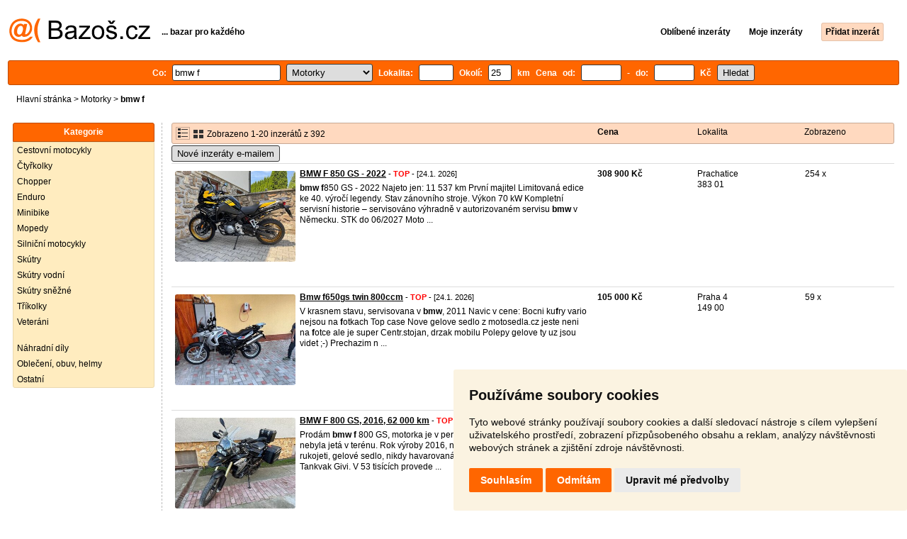

--- FILE ---
content_type: text/html; charset=UTF-8
request_url: https://motorky.bazos.cz/inzeraty/bmw-f/
body_size: 10432
content:
<!DOCTYPE html>
<html lang="cs">
<head>
<title>Bmw f bazar - Motorky | Bazoš.cz</title>
<meta http-equiv="Content-Type" content="text/html; charset=utf-8">
<meta name="description" content="Motorky - Bmw f bazar. Vybírejte z 392 inzerátů. Prodej snadno a rychle na Bazoši. Přes půl milionů uživatelů za den."><meta property="og:title" content="Bmw f bazar - Motorky">
<meta property="og:type" content="website">
<meta property="og:site_name" content="Bazos.cz">
<meta property="og:description" content="Motorky - Bmw f bazar. Vybírejte z 392 inzerátů. Prodej snadno a rychle na Bazoši. Přes půl milionů uživatelů za den.">
<link rel="canonical" href="https://motorky.bazos.cz/inzeraty/bmw-f/"><meta property="fb:admins" content="1055875657">
<link rel="stylesheet" href="https://www.bazos.cz/bazos66s.css" type="text/css"><link rel="preload" as="image" href="https://www.bazos.cz/obrazky/bazos.svg">
<link rel="stylesheet" href="https://www.bazos.cz/bazosprint.css" type="text/css" media="print">
<link rel="icon" href="https://www.bazos.cz/favicon.svg" type="image/svg+xml">
<link rel="icon" HREF="https://www.bazos.cz/favicon.ico" sizes="32x32">
<link rel="apple-touch-icon" href="https://www.bazos.cz/apple-touch-icon.png">
<script async="async" src="https://www.google.com/adsense/search/ads.js"></script>
<script type="text/javascript" charset="utf-8">
(function(g,o){g[o]=g[o]||function(){(g[o]['q']=g[o]['q']||[]).push(
  arguments)},g[o]['t']=1*new Date})(window,'_googCsa');
</script><script>
var xhr = new XMLHttpRequest();
var naseptavac_value = '';
function naseptavac(value) {
  if (value=='')  {
  	naseptavac_value = '';
  	document.getElementById('vysledek').innerHTML='';
  	}
else {
	if (naseptavac_value == value) {
		return false;
	}
	naseptavac_value = value;
	setTimeout(function () {
		if (naseptavac_value != value) {
			return false;
		}
		xhr.onreadystatechange = function() {
 		 if (this.readyState == 4 && naseptavac_value == value){
				document.getElementById('vysledek').innerHTML = this.responseText;
			}
 		 };
		xhr.open("POST", '/suggest.php');
		xhr.setRequestHeader('Content-type', 'application/x-www-form-urlencoded');
		xhr.send('rubnas=MT&catnas=&qnas='+encodeURIComponent(naseptavac_value));
	}, 250);
}
}

var naseptavacpsc_value = '';
function naseptavacpsc(value) {
  if (value=='')  {
  	naseptavacpsc_value = '';
  	document.getElementById('vysledekpsc').innerHTML='<table cellpadding=\"3\" cellspacing=\"0\" class=\"tablenaspsc\"><tr><td class=\"act\" onclick=\"getLocation();\"><b>Inzeráty v okolí</b></td></tr></table>';
  	}
else {
	if (naseptavacpsc_value == value) {
		return false;
	}
	naseptavacpsc_value = value;
	setTimeout(function () {
		if (naseptavacpsc_value != value) {
			return false;
		}
		xhr.onreadystatechange = function() {
 		 if (this.readyState == 4 && naseptavacpsc_value == value){
				document.getElementById('vysledekpsc').innerHTML = this.responseText;
			}
 		 };
		xhr.open("POST", '/suggestpsc.php');
		xhr.setRequestHeader('Content-type', 'application/x-www-form-urlencoded');
		xhr.send('qnaspsc='+encodeURIComponent(naseptavacpsc_value));
	}, 250);
}
}

function getLocation() {
if (navigator.geolocation) {navigator.geolocation.getCurrentPosition(showPosition);}
else {document.getElementById('hlokalita').value = '';}
}
function showPosition(position) {
		xhr.onreadystatechange = function() {
 		 if (this.readyState == 4){
				document.getElementById('hlokalita').value = this.responseText;
				document.forms['formt'].submit();
			}
 		 };
		xhr.open("POST", '/zip.php');
		xhr.setRequestHeader('Content-type', 'application/x-www-form-urlencoded');
		xhr.send('latitude='+encodeURIComponent(position.coords.latitude)+'&longitude='+encodeURIComponent(position.coords.longitude));
}

var agent_value = '';
function agentclick() {
  if (document.getElementById('agentmail').value=='')  {
  	document.getElementById("agentmail").focus();
    return false;
  	}
else {
agent_value = document.getElementById('agentmail').value;
xhr.onreadystatechange = function() {
  if (this.readyState == 4){
				document.getElementById('overlay').innerHTML = this.responseText;
			}
  };
xhr.open("POST", '/agent.php');
xhr.setRequestHeader('Content-type', 'application/x-www-form-urlencoded');
xhr.send('hledat=bmw f&rubrikav=MT&hlokalita=&humkreis=&cenaod=&cenado=&cat=&typ=&agentmail='+encodeURIComponent(agent_value));
}
}

function odeslatrequest(value,params) {
xhr.onreadystatechange = function() {
  if (this.readyState == 4){
				document.getElementById('overlay').innerHTML = this.responseText;
			}
  };
xhr.open("POST", value);
xhr.setRequestHeader('Content-type', 'application/x-www-form-urlencoded');
xhr.send(params);
}
function overlay() {
	el = document.getElementById("overlay");
	el.style.display = (el.style.display == "inline") ? "none" : "inline";
}
function odeslatakci(postaction,value1,value2,value3) {
document.getElementById('postaction').value = postaction;
document.getElementById("postv1").value = value1;
document.getElementById("postv2").value = value2;
document.getElementById("postv3").value = value3;
document.formaction.submit();
}
</script>
</head>

<body>


<div class="sirka">
<div class="listalogor">
<div class="listalogol"><a href="https://www.bazos.cz/" title="Bazos.cz - Inzerce, bazar"><img src="https://www.bazos.cz/obrazky/bazos.svg" width="199" height="34" alt="Bazos.cz - Inzerce, inzeráty"></a></div>
<div class="listalogom"><b>... bazar pro každého</b></div>
<div class="listalogop"><a href="https://www.bazos.cz/oblibene.php"><b>Oblíbené inzeráty</b></a> <a href="https://www.bazos.cz/moje-inzeraty.php"><b>Moje inzeráty</b></a> <a href="/pridat-inzerat.php"><b><span class=pridati>Přidat inzerát</span></b></a></div>
</div>
<form name="formt" id="formt" method=get action="https://motorky.bazos.cz/">
<div class="listah">
<div class="rubriky">
<b>
Co: <span class=vysokoli><span id="vysledek"></span><input type="search" onkeyup="naseptavac(this.value);" id=hledat name=hledat size="17" maxlength="256" value="bmw f" autocomplete="off" title="Co? Vyhledávaný výraz"></span>

<select name="rubriky" onchange='this.form.submit();' title="Vyber rubriku">
<option value="www">Všechny rubriky</option>
<option value="auto">Auto</option><option value="deti">Děti</option><option value="dum">Dům a zahrada</option><option value="elektro">Elektro</option><option value="foto">Foto</option><option value="hudba">Hudba</option><option value="knihy">Knihy</option><option value="mobil">Mobily</option><option value="motorky" selected>Motorky</option><option value="nabytek">Nábytek</option><option value="obleceni">Oblečení</option><option value="pc">PC</option><option value="prace">Práce</option><option value="reality">Reality</option><option value="sluzby">Služby</option><option value="sport">Sport</option><option value="stroje">Stroje</option><option value="vstupenky">Vstupenky</option><option value="zvirata">Zvířata</option><option value="ostatni">Ostatní</option></select>

Lokalita: <span class=vysokolipsc><span id="vysledekpsc"></span><input type="search" name="hlokalita" id="hlokalita" onkeyup="naseptavacpsc(this.value);" onclick="naseptavacpsc(this.value);" value="" size="4" maxlength="25" autocomplete="off" title="Kde? PSČ (místo)" style="-webkit-appearance: none;"></span>
Okolí: <input name="humkreis" title="Okolí v km" value="25" size="3" style="width: 25px;"> km
Cena od: <input name=cenaod title="Cena od Kč" maxlength="12" size="5" value=""> - do: <input name=cenado title="Cena do Kč" maxlength="12" size="5" value=""> Kč <input type="submit" name="Submit" value="Hledat">
<input type="hidden" name="order" id="order"><input type="hidden" name="crp" id="crp"><input type="hidden" id="kitx" name="kitx" value="ano"></b>
</div>
</div>
</form>
<div class="drobky"><a href="https://www.bazos.cz/" title="Inzerce Bazoš">Hlavní stránka</a>  > <a href="https://motorky.bazos.cz">Motorky</a> > <h1 class="nadpiskategorie">bmw f</h1></div>
<br>


<div class="flexmain"><div class="menuleft"><div class="nadpismenu">Kategorie</div>
<div class="barvalmenu">
<div class="barvaleva">
<a href="/cestovni/" >Cestovní motocykly</a>
<a href="/ctyrkolky/" >Čtyřkolky</a>
<a href="/chopper/" >Chopper</a>
<a href="/enduro/" >Enduro</a>
<a href="/minibike/" >Minibike</a>
<a href="/mopedy/" >Mopedy</a>
<a href="/silnicni/" >Silniční motocykly</a>
<a href="/skutry/" >Skútry</a>
<a href="/vodni/" >Skútry vodní</a>
<a href="/snezne/" >Skútry sněžné</a>
<a href="/trikolky/" >Tříkolky</a>
<a href="/veterani/" >Veteráni</a>
<br>
<a href="/dily/" >Náhradní díly</a>
<a href="/helmy/" >Oblečení, obuv, helmy</a>
<a href="/ostatni/" >Ostatní</a>
</div></div>



</div><div class="maincontent">


<div class="listainzerat inzeratyflex">
<div class="inzeratynadpis"><img src="https://www.bazos.cz/obrazky/list.gif" width="18" height="16" alt="List inzerátů" class=gallerylista> <form name="formgal" id="formgal" method="post" style="display: inline;"><input type="hidden" name="gal" value="g"><input type="image" alt="Submit" src="https://www.bazos.cz/obrazky/gallery.gif" width="18" height="16" class="gallerylist inputgal"></form> Zobrazeno 1-20 inzerátů z 392</div>
<div class="inzeratycena"><b><span onclick="document.getElementById('order').value=1;document.forms['formt'].submit();" class="paction">Cena</span></b></div>
<div class="inzeratylok">Lokalita</div>
<div class="inzeratyview"><span onclick="document.getElementById('order').value=3;document.forms['formt'].submit();" class="paction">Zobrazeno</span></div>
</div><form name="formaction" method="post" style="display: inline;"><input type="hidden" id="postaction" name="postaction" value=""><input type="hidden" id="postv1" name="postv1" value=""><input type="hidden" id="postv2" name="postv2" value=""><input type="hidden" id="postv3" name="postv3" value=""></form><button type="button" onclick="odeslatrequest('/agent.php','teloverit=');overlay();">Nové inzeráty e-mailem</button>
	<div id="overlay">
     <div></div>
</div>

<div id="container_one"></div>

<div class="inzeraty inzeratyflex">
<div class="inzeratynadpis"><a href="/inzerat/213647410/bmw-f-850-gs-40-years-gs-edition-2022.php"><img src="https://www.bazos.cz/img/1t/410/213647410.jpg?t=1769249426" class="obrazek" alt="BMW F 850 GS - 2022" width="170" height="128"></a>
<h2 class=nadpis><a href="/inzerat/213647410/bmw-f-850-gs-40-years-gs-edition-2022.php">BMW F 850 GS - 2022</a></h2><span class=velikost10> - <span title="TOP 2x Platí do 6.2. 2026" class="ztop">TOP</span> - [24.1. 2026]</span><br>
<div class=popis><b>bmw</b> <b>f</b>850 GS - 2022 
Najeto jen: 11 537 km
První majitel 
Limitovaná edice ke 40. výročí legendy. Stav zánovního stroje.

Výkon 70 kW
Kompletní servisní historie – servisováno výhradně v autorizovaném servisu <b>bmw</b> v Německu.
STK do 06/2027
Moto ...</div><br><br>
</div>
<div class="inzeratycena"><b><span translate="no">  308 900 Kč</span></b></div>
<div class="inzeratylok">Prachatice<br>383 01</div>
<div class="inzeratyview">254 x</div>
<div class="inzeratyakce">
<span onclick="odeslatakci('spam','213647410');return false;" class="akce paction">Označit špatný inzerát</span> <span onclick="odeslatakci('category','213647410');return false;" class="akce paction">Chybnou kategorii</span> <span onclick="odeslatakci('rating','8172249','6725247','ProdavameMotorky');return false;" class="akce paction">Ohodnotit uživatele</span> <span onclick="odeslatakci('edit','213647410');return false;" class="akce paction">Smazat/Upravit/Topovat</span>
</div>
</div>

<div class="inzeraty inzeratyflex">
<div class="inzeratynadpis"><a href="/inzerat/213977041/bmw-f650gs-twin-800ccm.php"><img src="https://www.bazos.cz/img/1t/041/213977041.jpg?t=1769227622" class="obrazek" alt="Bmw f650gs twin 800ccm" width="170" height="128"></a>
<h2 class=nadpis><a href="/inzerat/213977041/bmw-f650gs-twin-800ccm.php">Bmw f650gs twin 800ccm</a></h2><span class=velikost10> - <span title="TOP 1x Platí do 31.1. 2026" class="ztop">TOP</span> - [24.1. 2026]</span><br>
<div class=popis>V krasnem stavu, servisovana v <b>bmw</b>, 2011

Navic v cene:
Bocni ku<b>f</b>ry vario nejsou na <b>f</b>otkach
Top case
Nove gelove sedlo z motosedla.cz jeste neni na <b>f</b>otce ale je super
Centr.stojan, drzak mobilu
Polepy gelove ty uz jsou videt ;-)

Prechazim n ...</div><br><br>
</div>
<div class="inzeratycena"><b><span translate="no">  105 000 Kč</span></b></div>
<div class="inzeratylok">Praha 4<br>149 00</div>
<div class="inzeratyview">59 x</div>
<div class="inzeratyakce">
<span onclick="odeslatakci('spam','213977041');return false;" class="akce paction">Označit špatný inzerát</span> <span onclick="odeslatakci('category','213977041');return false;" class="akce paction">Chybnou kategorii</span> <span onclick="odeslatakci('rating','5225776','4342681','Jiri');return false;" class="akce paction">Ohodnotit uživatele</span> <span onclick="odeslatakci('edit','213977041');return false;" class="akce paction">Smazat/Upravit/Topovat</span>
</div>
</div>

<div class="inzeraty inzeratyflex">
<div class="inzeratynadpis"><a href="/inzerat/213778529/bmw-f-800-gs-2016-62-000-km.php"><img src="https://www.bazos.cz/img/1t/529/213778529.jpg?t=1768843522" class="obrazek" alt="BMW F 800 GS, 2016, 62 000 km" width="170" height="128"></a>
<h2 class=nadpis><a href="/inzerat/213778529/bmw-f-800-gs-2016-62-000-km.php">BMW F 800 GS, 2016, 62 000 km</a></h2><span class=velikost10> - <span title="TOP 1x Platí do 26.1. 2026" class="ztop">TOP</span> - [24.1. 2026]</span><br>
<div class=popis>Prodám <b>bmw</b> <b>f</b> 800 GS, motorka je v per<b>f</b>ektním stavu, originální vario ku<b>f</b>ry, nebyla jetá v terénu. Rok výroby 2016, najeto 62 tisíc, ABS, vyhřívané rukojeti, gelové sedlo, nikdy havarovaná. Přídavná světla, držák na Tankvak Givi. V 53 tisících provede ...</div><br><br>
</div>
<div class="inzeratycena"><b><span translate="no">  170 000 Kč</span></b></div>
<div class="inzeratylok">Prostějov<br>798 41</div>
<div class="inzeratyview">191 x</div>
<div class="inzeratyakce">
<span onclick="odeslatakci('spam','213778529');return false;" class="akce paction">Označit špatný inzerát</span> <span onclick="odeslatakci('category','213778529');return false;" class="akce paction">Chybnou kategorii</span> <span onclick="odeslatakci('rating','7282852','5357516','Michal+R%C5%AF%C5%BEi%C4%8Dka');return false;" class="akce paction">Ohodnotit uživatele</span> <span onclick="odeslatakci('edit','213778529');return false;" class="akce paction">Smazat/Upravit/Topovat</span>
</div>
</div>

<div class="inzeraty inzeratyflex">
<div class="inzeratynadpis"><a href="/inzerat/213773862/bmw-f-850-gs-abs-esa-pro.php"><img src="https://www.bazos.cz/img/1t/862/213773862.jpg?t=1768839182" class="obrazek" alt="BMW F 850 GS ABS ESA PRO" width="170" height="128"></a>
<h2 class=nadpis><a href="/inzerat/213773862/bmw-f-850-gs-abs-esa-pro.php">BMW F 850 GS ABS ESA PRO</a></h2><span class=velikost10> - <span title="TOP 1x Platí do 26.1. 2026" class="ztop">TOP</span> - [24.1. 2026]</span><br>
<div class=popis><b>bmw</b> <b>f</b> 850 GS r.v. 2020 NAJETO 32628 km ABS. PLNÁ VÝBAVA, Bezklíčkové startování MODY RAIN, ROAD, DYNAMIC, ENDURO PRO dynamic ESA, tempomat, led světlomety led blikače, rychlořazení (QUICKSHI<b>f</b>TER) vyhřívané rukojeti, hlavní stojan, ukazatel tlaku v pn ...</div><br><br>
</div>
<div class="inzeratycena"><b><span translate="no">  249 999 Kč</span></b></div>
<div class="inzeratylok">Plzeň-sever<br>330 11</div>
<div class="inzeratyview">456 x</div>
<div class="inzeratyakce">
<span onclick="odeslatakci('spam','213773862');return false;" class="akce paction">Označit špatný inzerát</span> <span onclick="odeslatakci('category','213773862');return false;" class="akce paction">Chybnou kategorii</span> <span onclick="odeslatakci('rating','41555','27251','ale%C5%A1');return false;" class="akce paction">Ohodnotit uživatele</span> <span onclick="odeslatakci('edit','213773862');return false;" class="akce paction">Smazat/Upravit/Topovat</span>
</div>
</div>

<div class="inzeraty inzeratyflex">
<div class="inzeratynadpis"><a href="/inzerat/213997862/bmw-f-650-gs-dakar-r-2000-dobry-stav.php"><img src="https://www.bazos.cz/img/1t/862/213997862.jpg" class="obrazek" alt="BMW F 650 GS Dakar, r. 2000 – dobrý stav" width="170" height="128"></a>
<h2 class=nadpis><a href="/inzerat/213997862/bmw-f-650-gs-dakar-r-2000-dobry-stav.php">BMW F 650 GS Dakar, r. 2000 – dobrý stav</a></h2><span class=velikost10> - [24.1. 2026]</span><br>
<div class=popis>Prodám <b>bmw</b> <b>f</b> 650 GS Dakar, rok výroby 2000.

Motocykl je v dobrém technickém stavu, pravidelně udržovaný a plně <b>f</b>unkční. Motor běží pěkně, podvozek a brzdy v pořádku. Motorka je spolehlivá a připravená k jízdě.

➡️ Stav:

dobrý technický stav
 ...</div><br><br>
</div>
<div class="inzeratycena"><b><span translate="no">  49 000 Kč</span></b></div>
<div class="inzeratylok">Svitavy<br>569 42</div>
<div class="inzeratyview">25 x</div>
<div class="inzeratyakce">
<span onclick="odeslatakci('spam','213997862');return false;" class="akce paction">Označit špatný inzerát</span> <span onclick="odeslatakci('category','213997862');return false;" class="akce paction">Chybnou kategorii</span> <span onclick="odeslatakci('rating','9247706','7357438','Petr+Pa%C5%99il');return false;" class="akce paction">Ohodnotit uživatele</span> <span onclick="odeslatakci('edit','213997862');return false;" class="akce paction">Smazat/Upravit/Topovat</span>
</div>
</div>

<div class="inzeraty inzeratyflex">
<div class="inzeratynadpis"><a href="/inzerat/213997561/bmw-f-650.php"><img src="https://www.bazos.cz/img/1t/561/213997561.jpg?t=1769261437" class="obrazek" alt="BMW f 650" width="170" height="128"></a>
<h2 class=nadpis><a href="/inzerat/213997561/bmw-f-650.php">BMW f 650</a></h2><span class=velikost10> - [24.1. 2026]</span><br>
<div class=popis>Dobrý den prodám <b>bmw</b> <b>f</b> 650.Je problém s motorem takže cena po domluvě jinak je moto v pohodě.Rok 1996.721129210.</div><br><br>
</div>
<div class="inzeratycena"><b><span translate="no">Dohodou</span></b></div>
<div class="inzeratylok">Jihlava<br>588 13</div>
<div class="inzeratyview">14 x</div>
<div class="inzeratyakce">
<span onclick="odeslatakci('spam','213997561');return false;" class="akce paction">Označit špatný inzerát</span> <span onclick="odeslatakci('category','213997561');return false;" class="akce paction">Chybnou kategorii</span> <span onclick="odeslatakci('rating','9247684','7357415','Miroslav');return false;" class="akce paction">Ohodnotit uživatele</span> <span onclick="odeslatakci('edit','213997561');return false;" class="akce paction">Smazat/Upravit/Topovat</span>
</div>
</div>

<div class="inzeraty inzeratyflex">
<div class="inzeratynadpis"><a href="/inzerat/213993524/bmw-f-650.php"><img src="https://www.bazos.cz/img/1t/524/213993524.jpg" class="obrazek" alt="BMW f 650" width="170" height="128"></a>
<h2 class=nadpis><a href="/inzerat/213993524/bmw-f-650.php">BMW f 650</a></h2><span class=velikost10> - [24.1. 2026]</span><br>
<div class=popis>R.v.1995, zásuvka, kontrola stavu baterie, přídavná světla,ku<b>f</b>r, originál nižší štít. Vlastním 15 let.</div><br><br>
</div>
<div class="inzeratycena"><b><span translate="no">  32 000 Kč</span></b></div>
<div class="inzeratylok">České Budějovice<br>373 12</div>
<div class="inzeratyview">14 x</div>
<div class="inzeratyakce">
<span onclick="odeslatakci('spam','213993524');return false;" class="akce paction">Označit špatný inzerát</span> <span onclick="odeslatakci('category','213993524');return false;" class="akce paction">Chybnou kategorii</span> <span onclick="odeslatakci('rating','187405','6764712','Tom%C3%A1%C5%A1');return false;" class="akce paction">Ohodnotit uživatele</span> <span onclick="odeslatakci('edit','213993524');return false;" class="akce paction">Smazat/Upravit/Topovat</span>
</div>
</div>

<div class="inzeraty inzeratyflex">
<div class="inzeratynadpis"><a href="/inzerat/213626728/bmw-f-800-gs-zaruka-5-let.php"><img src="https://www.bazos.cz/img/1t/728/213626728.jpg?t=1768770408" class="obrazek" alt="BMW F 800 GS Záruka 5 let" width="170" height="128"></a>
<h2 class=nadpis><a href="/inzerat/213626728/bmw-f-800-gs-zaruka-5-let.php">BMW F 800 GS Záruka 5 let</a></h2><span class=velikost10> - <span title="TOP 1x Platí do 24.1. 2026" class="ztop">TOP</span> - [24.1. 2026]</span><br>
<div class=popis>Nabízím k prodeji <b>bmw</b> <b>f</b>800GS Triple Black 2024, plná výbava, stav nové moto, 5 let záruka.

- rok výroby 2024
- zakoupeno jako nové v Renocar a.s. Brno
- 5 let tovární záruka
- stav km 10.340
- objem motoru 895 cm3
- paket výbavy Kom<b>f</b>ort
- pa ...</div><br><br>
</div>
<div class="inzeratycena"><b><span translate="no">  289 000 Kč</span></b></div>
<div class="inzeratylok">Brno<br>602 00</div>
<div class="inzeratyview">392 x</div>
<div class="inzeratyakce">
<span onclick="odeslatakci('spam','213626728');return false;" class="akce paction">Označit špatný inzerát</span> <span onclick="odeslatakci('category','213626728');return false;" class="akce paction">Chybnou kategorii</span> <span onclick="odeslatakci('rating','8922332','6953634','Jakub');return false;" class="akce paction">Ohodnotit uživatele</span> <span onclick="odeslatakci('edit','213626728');return false;" class="akce paction">Smazat/Upravit/Topovat</span>
</div>
</div>

<div class="inzeraty inzeratyflex">
<div class="inzeratynadpis"><a href="/inzerat/213989465/bmw-f-650-gs-2008-2012.php"><img src="https://www.bazos.cz/img/1t/465/213989465.jpg" class="obrazek" alt="BMW F 650 GS 2008-2012" width="170" height="128"></a>
<h2 class=nadpis><a href="/inzerat/213989465/bmw-f-650-gs-2008-2012.php">BMW F 650 GS 2008-2012</a></h2><span class=velikost10> - [24.1. 2026]</span><br>
<div class=popis><b>bmw</b> <b>f</b> 650 GS 2008-2012…. ROZPRODÁM TENTO MOTOCYKL NA DÍLY KTERÝ JE NA <b>f</b>OTKÁCH. Ceny dílů dohodou. Pište pouze SMS, whatsapp nebo EMAILY. U SMS uvádějte prosím o jaký motocykl se jedná. Popřípadě dejte odpovědět na inzerát, přijde mi váš požadvek do m ...</div><br><br>
</div>
<div class="inzeratycena"><b><span translate="no">Dohodou</span></b></div>
<div class="inzeratylok">Chomutov<br>430 01</div>
<div class="inzeratyview">8 x</div>
<div class="inzeratyakce">
<span onclick="odeslatakci('spam','213989465');return false;" class="akce paction">Označit špatný inzerát</span> <span onclick="odeslatakci('category','213989465');return false;" class="akce paction">Chybnou kategorii</span> <span onclick="odeslatakci('rating','22354','21588','Honza');return false;" class="akce paction">Ohodnotit uživatele</span> <span onclick="odeslatakci('edit','213989465');return false;" class="akce paction">Smazat/Upravit/Topovat</span>
</div>
</div>

<div class="inzeraty inzeratyflex">
<div class="inzeratynadpis"><a href="/inzerat/213989068/bmw-f900r.php"><img src="https://www.bazos.cz/img/1t/068/213989068.jpg" class="obrazek" alt="BMW F900R" width="170" height="128"></a>
<h2 class=nadpis><a href="/inzerat/213989068/bmw-f900r.php">BMW F900R</a></h2><span class=velikost10> - [24.1. 2026]</span><br>
<div class=popis>Dobrý den prodám motocykl <b>bmw</b> <b>f</b>900R
Rv.2021 najeto 5300KM
Více in<b>f</b>o.po tele<b>f</b>onu.</div><br><br>
</div>
<div class="inzeratycena"><b><span translate="no">  180 000 Kč</span></b></div>
<div class="inzeratylok">Hodonín<br>696 50</div>
<div class="inzeratyview">69 x</div>
<div class="inzeratyakce">
<span onclick="odeslatakci('spam','213989068');return false;" class="akce paction">Označit špatný inzerát</span> <span onclick="odeslatakci('category','213989068');return false;" class="akce paction">Chybnou kategorii</span> <span onclick="odeslatakci('rating','9247170','7356825','Somr');return false;" class="akce paction">Ohodnotit uživatele</span> <span onclick="odeslatakci('edit','213989068');return false;" class="akce paction">Smazat/Upravit/Topovat</span>
</div>
</div>

<div class="inzeraty inzeratyflex">
<div class="inzeratynadpis"><a href="/inzerat/213986526/bmw-f900xr-rv-2022.php"><img src="https://www.bazos.cz/img/1t/526/213986526.jpg" class="obrazek" alt="BMW F900XR r.v. 2022" width="170" height="128"></a>
<h2 class=nadpis><a href="/inzerat/213986526/bmw-f900xr-rv-2022.php">BMW F900XR r.v. 2022</a></h2><span class=velikost10> - [24.1. 2026]</span><br>
<div class=popis>Prodám <b>bmw</b> <b>f</b>900XR
Výkon: 105 hp
VIN: WB10K2108N6G16666

Motocykl je v per<b>f</b>ektním stavu, téměř jako nový. Koupený 8/2022. Servisován v <b>bmw</b> CarTech Praha. Najeto 2 314 km.
Součástí jsou boční ku<b>f</b>ry (nejsou na <b>f</b>otogra<b>f</b>ii):
Touring case 77419446990 ...</div><br><br>
</div>
<div class="inzeratycena"><b><span translate="no">  290 000 Kč</span></b></div>
<div class="inzeratylok">Praha 9<br>198 00</div>
<div class="inzeratyview">15 x</div>
<div class="inzeratyakce">
<span onclick="odeslatakci('spam','213986526');return false;" class="akce paction">Označit špatný inzerát</span> <span onclick="odeslatakci('category','213986526');return false;" class="akce paction">Chybnou kategorii</span> <span onclick="odeslatakci('rating','3098426','58983','Peter+Gazdag');return false;" class="akce paction">Ohodnotit uživatele</span> <span onclick="odeslatakci('edit','213986526');return false;" class="akce paction">Smazat/Upravit/Topovat</span>
</div>
</div>

<div class="inzeraty inzeratyflex">
<div class="inzeratynadpis"><a href="/inzerat/213984176/bmw-f-800-gs-diely-33.php"><img src="https://www.bazos.cz/img/1t/176/213984176.jpg" class="obrazek" alt="BMW F 800 GS DIELY 3/5" width="170" height="128"></a>
<h2 class=nadpis><a href="/inzerat/213984176/bmw-f-800-gs-diely-33.php">BMW F 800 GS DIELY 3/5</a></h2><span class=velikost10> - [24.1. 2026]</span><br>
<div class=popis>1.

<b>bmw</b> <b>f</b>800 gs bočný plast
Originálny použitý diel <b>bmw</b>
Pre <b>bmw</b> 800 gs 2007 - 2013
strana.(prava)
Cena 119€

2.

<b>bmw</b> 800 gs 2013 - 2018 bočné plasty.
PREDANÉ 


4 .

Plast na vzduch <b>f</b>ilter. Ku airboxu.Cena 15€

5.

Smerovka 7€ sta ...</div><br><br>
</div>
<div class="inzeratycena"><b><span translate="no">  12 345 Kč</span></b></div>
<div class="inzeratylok">Slovensko<br>987 65</div>
<div class="inzeratyview">12 x</div>
<div class="inzeratyakce">
<span onclick="odeslatakci('spam','213984176');return false;" class="akce paction">Označit špatný inzerát</span> <span onclick="odeslatakci('category','213984176');return false;" class="akce paction">Chybnou kategorii</span> <span onclick="odeslatakci('rating','7285433','5085361','V%C5%A1etky+inzer%C3%A1ty+tu%3A');return false;" class="akce paction">Ohodnotit uživatele</span> <span onclick="odeslatakci('edit','213984176');return false;" class="akce paction">Smazat/Upravit/Topovat</span>
</div>
</div>

<div class="inzeraty inzeratyflex">
<div class="inzeratynadpis"><a href="/inzerat/213984158/diely-bmw-f-800-gs-700-gs-650-gs-15.php"><img src="https://www.bazos.cz/img/1t/158/213984158.jpg" class="obrazek" alt="Diely BMW F 800 GS , 700 GS , 650 GS 1/5" width="170" height="128"></a>
<h2 class=nadpis><a href="/inzerat/213984158/diely-bmw-f-800-gs-700-gs-650-gs-15.php">Diely BMW F 800 GS , 700 GS , 650 GS 1/5</a></h2><span class=velikost10> - [24.1. 2026]</span><br>
<div class=popis>1.
Predám rám bez dokumentov na <b>bmw</b> <b>f</b> 800 gs , ale aj pre <b>bmw</b> <b>f</b>700 gs aj 650 gs ( dvojvalec rok 2008 a viac)
Na ráme len povrchová korozia (ziadna nebezpečná ) bez dokumentov, rám dovezený z IRL. ( Po nastriekani bude ako nový .Mal som plán urobiť  ...</div><br><br>
</div>
<div class="inzeratycena"><b><span translate="no">V textu</span></b></div>
<div class="inzeratylok">Slovensko<br>987 65</div>
<div class="inzeratyview">27 x</div>
<div class="inzeratyakce">
<span onclick="odeslatakci('spam','213984158');return false;" class="akce paction">Označit špatný inzerát</span> <span onclick="odeslatakci('category','213984158');return false;" class="akce paction">Chybnou kategorii</span> <span onclick="odeslatakci('rating','7285433','5085361','V%C5%A1etky+inzer%C3%A1ty+tu%3A');return false;" class="akce paction">Ohodnotit uživatele</span> <span onclick="odeslatakci('edit','213984158');return false;" class="akce paction">Smazat/Upravit/Topovat</span>
</div>
</div>

<div class="inzeraty inzeratyflex">
<div class="inzeratynadpis"><a href="/inzerat/213984132/bmw-f-800-gs-diely-66.php"><img src="https://www.bazos.cz/img/1t/132/213984132.jpg" class="obrazek" alt="BMW F 800 GS, 650 GS, 700 GS DIELY 6/6" width="170" height="128"></a>
<h2 class=nadpis><a href="/inzerat/213984132/bmw-f-800-gs-diely-66.php">BMW F 800 GS, 650 GS, 700 GS DIELY 6/6</a></h2><span class=velikost10> - [24.1. 2026]</span><br>
<div class=popis>Predám diely na <b>bmw</b> 800 gs

1,

<b>bmw</b> 800 kryt chladiča.
a: s plastovou výplňou - " sieťkou" cena 29€
b: len rám bez výplne - sieťky 19€

2,

kryt pod motor. Čierny originálny cena 25€

3,

objímka vý<b>f</b>uku originálna na origo vý<b>f</b>uk, ale da ...</div><br><br>
</div>
<div class="inzeratycena"><b><span translate="no">V textu</span></b></div>
<div class="inzeratylok">Slovensko<br>987 65</div>
<div class="inzeratyview">11 x</div>
<div class="inzeratyakce">
<span onclick="odeslatakci('spam','213984132');return false;" class="akce paction">Označit špatný inzerát</span> <span onclick="odeslatakci('category','213984132');return false;" class="akce paction">Chybnou kategorii</span> <span onclick="odeslatakci('rating','7285433','5085361','V%C5%A1etky+inzer%C3%A1ty+tu%3A');return false;" class="akce paction">Ohodnotit uživatele</span> <span onclick="odeslatakci('edit','213984132');return false;" class="akce paction">Smazat/Upravit/Topovat</span>
</div>
</div>

<div class="inzeraty inzeratyflex">
<div class="inzeratynadpis"><a href="/inzerat/213984120/bmw-f-800-gs-diely-adventure-23.php"><img src="https://www.bazos.cz/img/1t/120/213984120.jpg" class="obrazek" alt="BMW F 800 GS DIELY , ADVENTURE 2/5" width="170" height="128"></a>
<h2 class=nadpis><a href="/inzerat/213984120/bmw-f-800-gs-diely-adventure-23.php">BMW F 800 GS DIELY , ADVENTURE 2/5</a></h2><span class=velikost10> - [24.1. 2026]</span><br>
<div class=popis>1.

Predám svetlo na <b>bmw</b> 800 gs.
Originálny použitý diel <b>bmw</b> v dobrom stave. Cena 85 €. Taktiež pre <b>bmw</b> 700 GS , 650 GS dvojvalec


3.

Spodny okular.
Originalny diel
Neposkodeny

Cena 169€

4.

Predam plasty na <b>bmw</b> 800 gs , ale je pá ...</div><br><br>
</div>
<div class="inzeratycena"><b><span translate="no">V textu</span></b></div>
<div class="inzeratylok">Slovensko<br>987 65</div>
<div class="inzeratyview">13 x</div>
<div class="inzeratyakce">
<span onclick="odeslatakci('spam','213984120');return false;" class="akce paction">Označit špatný inzerát</span> <span onclick="odeslatakci('category','213984120');return false;" class="akce paction">Chybnou kategorii</span> <span onclick="odeslatakci('rating','7285433','5085361','V%C5%A1etky+inzer%C3%A1ty+tu%3A');return false;" class="akce paction">Ohodnotit uživatele</span> <span onclick="odeslatakci('edit','213984120');return false;" class="akce paction">Smazat/Upravit/Topovat</span>
</div>
</div>

<div class="inzeraty inzeratyflex">
<div class="inzeratynadpis"><a href="/inzerat/213449815/bmw-f-650-gs-abs.php"><img src="https://www.bazos.cz/img/1t/815/213449815.jpg?t=1768635484" class="obrazek" alt="Bmw F 650 GS abs" width="170" height="128"></a>
<h2 class=nadpis><a href="/inzerat/213449815/bmw-f-650-gs-abs.php">Bmw F 650 GS abs</a></h2><span class=velikost10> - <span title="TOP 1x Platí do 24.1. 2026" class="ztop">TOP</span> - [24.1. 2026]</span><br>
<div class=popis>Zachovalé <b>bmw</b> <b>f</b> 650 GS abs ,rok 2004 ,najeto 26300km,v 7500km proběhla výměna budíku (zápis v servisní knížce,proto na budíku 18800km) motocykl dovezen z německa, servisní knížka, <b>f</b>aktury k servisům,staré výpisy z technických kontrol, uživatelský 
m ...</div><br><br>
</div>
<div class="inzeratycena"><b><span translate="no">  69 000 Kč</span></b></div>
<div class="inzeratylok">Litoměřice<br>411 08</div>
<div class="inzeratyview">417 x</div>
<div class="inzeratyakce">
<span onclick="odeslatakci('spam','213449815');return false;" class="akce paction">Označit špatný inzerát</span> <span onclick="odeslatakci('category','213449815');return false;" class="akce paction">Chybnou kategorii</span> <span onclick="odeslatakci('rating','0','17498','Md+servis');return false;" class="akce paction">Ohodnotit uživatele</span> <span onclick="odeslatakci('edit','213449815');return false;" class="akce paction">Smazat/Upravit/Topovat</span>
</div>
</div>

<div class="inzeraty inzeratyflex">
<div class="inzeratynadpis"><a href="/inzerat/213979167/trubky-do-vidlic-tnk-bmw-honda-kawasaki-suzuki-yamaha.php"><img src="https://www.bazos.cz/img/1t/167/213979167.jpg" class="obrazek" alt="Trubky do vidlic TNK  BMW, Honda, Kawasaki, Suzuki, Yamaha" width="170" height="128"></a>
<h2 class=nadpis><a href="/inzerat/213979167/trubky-do-vidlic-tnk-bmw-honda-kawasaki-suzuki-yamaha.php">Trubky do vidlic TNK  BMW, Honda, Kawasaki, Suzuki, Yamaha</a></h2><span class=velikost10> - [24.1. 2026]</span><br>
<div class=popis>Prodám nové trubky TNK (zbytek) - 100% stav:

<b>bmw</b> <b>f</b> 650 GS Dakar (2000-2007), Rozměr: 41mm / 720mm,  cena - 1600,-
<b>bmw</b> <b>f</b>800GS (06-12), Rozměr: 44,9mm / 637mm,  cena - 1900,-
Honda CBR1000RR (08-11), Rozměr: 43mm / 512mm,  cena - 1900,-
Honda CBR ...</div><br><br>
</div>
<div class="inzeratycena"><b><span translate="no">V textu</span></b></div>
<div class="inzeratylok">Mělník<br>276 01</div>
<div class="inzeratyview">18 x</div>
<div class="inzeratyakce">
<span onclick="odeslatakci('spam','213979167');return false;" class="akce paction">Označit špatný inzerát</span> <span onclick="odeslatakci('category','213979167');return false;" class="akce paction">Chybnou kategorii</span> <span onclick="odeslatakci('rating','3991211','25785','Ales');return false;" class="akce paction">Ohodnotit uživatele</span> <span onclick="odeslatakci('edit','213979167');return false;" class="akce paction">Smazat/Upravit/Topovat</span>
</div>
</div>

<div class="inzeraty inzeratyflex">
<div class="inzeratynadpis"><a href="/inzerat/213977679/bmw-f-650-gs-super-stav-vybava-99000-kc.php"><img src="https://www.bazos.cz/img/1t/679/213977679.jpg" class="obrazek" alt="BMW F 650 GS - SUPER STAV + VÝBAVA 99.000,- Kč" width="170" height="128"></a>
<h2 class=nadpis><a href="/inzerat/213977679/bmw-f-650-gs-super-stav-vybava-99000-kc.php">BMW F 650 GS - SUPER STAV + VÝBAVA 99.000,- Kč</a></h2><span class=velikost10> - [24.1. 2026]</span><br>
<div class=popis>Objem:800 ccm
Vyrobeno:2011
Provoz:3/2011
Najeto:60000 km
VIN:WB1021804BZT48528
 Zobrazit historiiVýkon:52 kW
TP:Ne
Původ:DStav:ojetá
Splátky/Leasing:Detail
Odpočet DPH:Ne
Dostupnost: skladem

Popis:
Motocykl v TOP stavu a super výbavě,  ...</div><br><br>
</div>
<div class="inzeratycena"><b><span translate="no">  99 000 Kč</span></b></div>
<div class="inzeratylok">Chrudim<br>537 01</div>
<div class="inzeratyview">21 x</div>
<div class="inzeratyakce">
<span onclick="odeslatakci('spam','213977679');return false;" class="akce paction">Označit špatný inzerát</span> <span onclick="odeslatakci('category','213977679');return false;" class="akce paction">Chybnou kategorii</span> <span onclick="odeslatakci('rating','3033855','214904','BMW');return false;" class="akce paction">Ohodnotit uživatele</span> <span onclick="odeslatakci('edit','213977679');return false;" class="akce paction">Smazat/Upravit/Topovat</span>
</div>
</div>

<div class="inzeraty inzeratyflex">
<div class="inzeratynadpis"><a href="/inzerat/213966805/bmw-f800r.php"><img src="https://www.bazos.cz/img/1t/805/213966805.jpg" class="obrazek" alt="BMW F800R" width="170" height="128"></a>
<h2 class=nadpis><a href="/inzerat/213966805/bmw-f800r.php">BMW F800R</a></h2><span class=velikost10> - [23.1. 2026]</span><br>
<div class=popis>Prodám <b>bmw</b> <b>f</b>800R 64kW, r.v. 2012, najeto 49000km. Moto v krásném stavu, nové rozvody, dva klíče, na řídítkách obrazovka CarPlay(sdílení obrazu).  K moto můžu prodat vrchní ku<b>f</b>r Givi 46l. Po dohodě můžu zajistit dopravu. Cena 94000,-kč.</div><br><br>
</div>
<div class="inzeratycena"><b><span translate="no">  94 000 Kč</span></b></div>
<div class="inzeratylok">Olomouc<br>783 57</div>
<div class="inzeratyview">23 x</div>
<div class="inzeratyakce">
<span onclick="odeslatakci('spam','213966805');return false;" class="akce paction">Označit špatný inzerát</span> <span onclick="odeslatakci('category','213966805');return false;" class="akce paction">Chybnou kategorii</span> <span onclick="odeslatakci('rating','7862957','5751050','Hynek');return false;" class="akce paction">Ohodnotit uživatele</span> <span onclick="odeslatakci('edit','213966805');return false;" class="akce paction">Smazat/Upravit/Topovat</span>
</div>
</div>

<div class="inzeraty inzeratyflex">
<div class="inzeratynadpis"><a href="/inzerat/213958174/bmw-f800s-2007-puvod-cr-a-dohledatelnych-34tkm.php"><img src="https://www.bazos.cz/img/1t/174/213958174.jpg" class="obrazek" alt="BMW F800S – 2007 - původ ČR a dohledatelných 34tkm" width="170" height="128"></a>
<h2 class=nadpis><a href="/inzerat/213958174/bmw-f800s-2007-puvod-cr-a-dohledatelnych-34tkm.php">BMW F800S – 2007 - původ ČR a dohledatelných 34tkm</a></h2><span class=velikost10> - [23.1. 2026]</span><br>
<div class=popis>Motorka je zakoupena v <b>bmw</b> Autec ČR, takže má na rozdíl od přetočených dovozů hotové všechny svolávačky včetně zadního náboje a kompletně dohledatelné kilometry + servisní historii.

R.v. 5/2007, 62kw, 33400 km. Verze s tlumičem řízení, palubní poč ...</div><br><br>
</div>
<div class="inzeratycena"><b><span translate="no">  79 000 Kč</span></b></div>
<div class="inzeratylok">Kolín<br>281 03</div>
<div class="inzeratyview">32 x</div>
<div class="inzeratyakce">
<span onclick="odeslatakci('spam','213958174');return false;" class="akce paction">Označit špatný inzerát</span> <span onclick="odeslatakci('category','213958174');return false;" class="akce paction">Chybnou kategorii</span> <span onclick="odeslatakci('rating','3447991','305980','Pavel');return false;" class="akce paction">Ohodnotit uživatele</span> <span onclick="odeslatakci('edit','213958174');return false;" class="akce paction">Smazat/Upravit/Topovat</span>
</div>
</div>
<div id="container_two"></div><script type="text/javascript" charset="utf-8">
var pageOptions = {
  'pubId': 'pub-3645948300403337',
  'query' : 'bmw f',
  "channel": "4719857758",  'linkTarget' : '_blank',
  'personalizedAds' : 'false',
  'ivt': false,
'styleId' : '6171314811',  'hl': 'cs'
};

var adblock1 = {
  'container': 'container_one',
  'width': 'auto',
  'maxTop' : 2
};

var adblock2 = {
  'container': 'container_two',
  'width': 'auto',
  'number' : 2
};

_googCsa('ads', pageOptions, adblock2);</script>

<br><div class="strankovani">Stránka: <b><span class=cisla>1</span></b> <span onclick="document.getElementById('kitx').value='ne';document.getElementById('crp').value=20;document.forms['formt'].submit();" class="paction">2</span> <span onclick="document.getElementById('kitx').value='ne';document.getElementById('crp').value=40;document.forms['formt'].submit();" class="paction">3</span> <span onclick="document.getElementById('kitx').value='ne';document.getElementById('crp').value=60;document.forms['formt'].submit();" class="paction">4</span> <span onclick="document.getElementById('kitx').value='ne';document.getElementById('crp').value=80;document.forms['formt'].submit();" class="paction">5</span> <span onclick="document.getElementById('kitx').value='ne';document.getElementById('crp').value=100;document.forms['formt'].submit();" class="paction">6</span> <span onclick="document.getElementById('kitx').value='ne';document.getElementById('crp').value=120;document.forms['formt'].submit();" class="paction">7</span> <span onclick="document.getElementById('kitx').value='ne';document.getElementById('crp').value=140;document.forms['formt'].submit();" class="paction">8</span> <span onclick="document.getElementById('kitx').value='ne';document.getElementById('crp').value=20;document.forms['formt'].submit();" class="paction"><b>Další</b></span></div><br><br><br>


</div></div><br>

&copy;2026 Bazoš -  <b>Inzerce, Bazar </b><br>
<a href="https://www.bazos.cz/napoveda.php">Nápověda</a>, <a href="https://www.bazos.cz/dotazy.php">Dotazy</a>, <a href="https://www.bazos.cz/hodnoceni.php">Hodnocení</a>, <a href="https://www.bazos.cz/kontakt.php">Kontakt</a>, <a href="https://www.bazos.cz/reklama.php">Reklama</a>, <a href="https://www.bazos.cz/podminky.php">Podmínky</a>, <a href="https://www.bazos.cz/ochrana-udaju.php">Ochrana údajů</a>, <span onclick="odeslatakci('rss','&hledat=bmw+f');return false;" class="paction">RSS</span>, <form name="formvkm" id="formvkm" method="post" style="display: inline;"><input type="hidden" name="vkm" value="m"><input type="submit" class="vkm" value="Mobilní verze"></form><br>

Inzeráty Motorky celkem: <b>64855</b>, za 24 hodin: <b>2166</b><br><br>
<a href="https://www.bazos.cz/mapa-kategorie.php">Mapa kategorií</a>, <a href="https://motorky.bazos.cz/mapa-search.php">Nejvyhledávanější výrazy</a>
<br>
Země: <a href="https://motorky.bazos.cz">Česká republika</a>, <a href="https://motocykle.bazos.sk">Slovensko</a>, <a href="https://motocykle.bazos.pl">Polsko</a>, <a href="https://motorrader.bazos.at">Rakousko</a>
<br>
<br>
</div>

<script src="https://www.bazos.cz/cookie-consent.js"></script>
<script>
document.addEventListener('DOMContentLoaded', function () {
cookieconsent.run({"notice_banner_type":"simple","consent_type":"express","palette":"light","language":"cs","page_load_consent_levels":["strictly-necessary"],"notice_banner_reject_button_hide":false,"preferences_center_close_button_hide":false,"page_refresh_confirmation_buttons":false,"cookie_domain": "bazos.cz"});
});
</script>
<a href="#" id="open_preferences_center"> </a>


<!-- Google tag (gtag.js) -->
<script async src="https://www.googletagmanager.com/gtag/js?id=G-NZW1QTHKBB"></script>
<script>
  window.dataLayer = window.dataLayer || [];
  function gtag(){dataLayer.push(arguments);}
  gtag('js', new Date());

  gtag('config', 'G-NZW1QTHKBB');
</script>

</body>
</html>